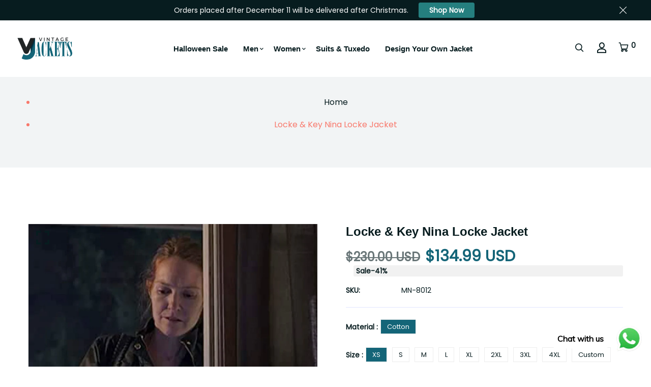

--- FILE ---
content_type: text/html; charset=utf-8
request_url: https://vjackets.com/apps/reviews/products?url=https:/vjackets.com/products/locke-key-nina-locke-jacket
body_size: 1719
content:
 [ { "@context": "http://schema.org",  "@type": "ProductGroup",  "@id": "https://vjackets.com/products/locke-key-nina-locke-jacket#product_sp_schemaplus", "mainEntityOfPage": { "@type": "WebPage", "@id": "https://vjackets.com/products/locke-key-nina-locke-jacket#webpage_sp_schemaplus", "sdDatePublished": "2026-01-18T16:46+0400", "sdPublisher": { "@context": "http://schema.org", "@type": "Organization", "@id": "https://schemaplus.io", "name": "SchemaPlus App" } }, "additionalProperty": [     {"@type": "PropertyValue", "name" : "Material", "value": [  "Cotton"  ] }  ,{"@type": "PropertyValue", "name" : "Size", "value": [  "XS",  "S",  "M",  "L",  "XL",  "2XL",  "3XL",  "4XL",  "Custom"  ] }  ,{"@type": "PropertyValue", "name" : "For", "value": [  "Men",  "Women"  ] }   ],     "brand": { "@type": "Brand", "name": "Vintage Jacket",  "url": "https://vjackets.com/collections/vendors?q=Vintage%20Jacket"  },  "category":"", "color": "Black", "depth":"", "height":"", "itemCondition":"http://schema.org/NewCondition", "logo":"", "manufacturer":"", "material": "Cotton", "model":"",  "hasVariant": [         { "@type" : "Product",  "name" : "Cotton \/ XS \/ Men",   "sku": "MN-8012",   "mpn": 47205190238498,   "image": "https://schemaplus-frontend.s3.us-east-1.amazonaws.com/no-image-100-2a702f30_small.webp",     "description": "Darby Stanchfield Locke and Key Nina Locke Jacket\nSpecification:\n\nMaterial: Cotton\nInner Lining: Viscose Lining\nFront: Buttoned Front Closure\nCollar: Stand-up Style Collar\nColor: Black\nSleeves: Full-length Sleeves\nCuffs: Buttoned Cuffs\n",  "offers": { "@type": "Offer", "url": "https://vjackets.com/products/locke-key-nina-locke-jacket?variant=47205190238498", "@id": "47205190238498",  "inventoryLevel": { "@type": "QuantitativeValue", "value": "100" },    "availability": "http://schema.org/InStock",     "price" : 134.99, "priceSpecification": [ { "@type": "UnitPriceSpecification", "price": 134.99, "priceCurrency": "USD" }  ],      "priceCurrency": "USD", "description": "USD-13499-\u003cspan class=money\u003e$134.99 USD\u003c\/span\u003e-\u003cspan class=money\u003e$134.99 USD\u003c\/span\u003e-134.99", "priceValidUntil": "2030-12-21",    "shippingDetails": [  { "@type": "OfferShippingDetails", "shippingRate": { "@type": "MonetaryAmount",    "currency": "USD" }, "shippingDestination": { "@type": "DefinedRegion", "addressCountry": [  ] }, "deliveryTime": { "@type": "ShippingDeliveryTime", "handlingTime": { "@type": "QuantitativeValue", "minValue": "", "maxValue": "", "unitCode": "DAY" }, "transitTime": { "@type": "QuantitativeValue", "minValue": "", "maxValue": "", "unitCode": "DAY" } }  }  ],   "itemCondition":"http://schema.org/NewCondition",  "brand": { "@type": "Brand", "name": "Vintage Jacket",  "url": "https://vjackets.com/collections/vendors?q=Vintage%20Jacket"  },  "seller": { "@type": "Organization", "name": "Vintage Jacket", "@id": "https://vjackets.com#organization_sp_schemaplus" } }   },      { "@type" : "Product",  "name" : "Cotton \/ XS \/ Women",   "sku": "MN-8012",   "mpn": 47205190271266,   "image": "https://schemaplus-frontend.s3.us-east-1.amazonaws.com/no-image-100-2a702f30_small.webp",     "description": "Darby Stanchfield Locke and Key Nina Locke Jacket\nSpecification:\n\nMaterial: Cotton\nInner Lining: Viscose Lining\nFront: Buttoned Front Closure\nCollar: Stand-up Style Collar\nColor: Black\nSleeves: Full-length Sleeves\nCuffs: Buttoned Cuffs\n",  "offers": { "@type": "Offer", "url": "https://vjackets.com/products/locke-key-nina-locke-jacket?variant=47205190271266", "@id": "47205190271266",  "inventoryLevel": { "@type": "QuantitativeValue", "value": "100" },    "availability": "http://schema.org/InStock",     "price" : 134.99, "priceSpecification": [ { "@type": "UnitPriceSpecification", "price": 134.99, "priceCurrency": "USD" }  ],      "priceCurrency": "USD", "description": "USD-13499-\u003cspan class=money\u003e$134.99 USD\u003c\/span\u003e-\u003cspan class=money\u003e$134.99 USD\u003c\/span\u003e-134.99", "priceValidUntil": "2030-12-21",    "shippingDetails": [  { "@type": "OfferShippingDetails", "shippingRate": { "@type": "MonetaryAmount",    "currency": "USD" }, "shippingDestination": { "@type": "DefinedRegion", "addressCountry": [  ] }, "deliveryTime": { "@type": "ShippingDeliveryTime", "handlingTime": { "@type": "QuantitativeValue", "minValue": "", "maxValue": "", "unitCode": "DAY" }, "transitTime": { "@type": "QuantitativeValue", "minValue": "", "maxValue": "", "unitCode": "DAY" } }  }  ],   "itemCondition":"http://schema.org/NewCondition",  "brand": { "@type": "Brand", "name": "Vintage Jacket",  "url": "https://vjackets.com/collections/vendors?q=Vintage%20Jacket"  },  "seller": { "@type": "Organization", "name": "Vintage Jacket", "@id": "https://vjackets.com#organization_sp_schemaplus" } }   },      { "@type" : "Product",  "name" : "Cotton \/ S \/ Men",   "sku": "MN-8012",   "mpn": 47205190304034,   "image": "https://schemaplus-frontend.s3.us-east-1.amazonaws.com/no-image-100-2a702f30_small.webp",     "description": "Darby Stanchfield Locke and Key Nina Locke Jacket\nSpecification:\n\nMaterial: Cotton\nInner Lining: Viscose Lining\nFront: Buttoned Front Closure\nCollar: Stand-up Style Collar\nColor: Black\nSleeves: Full-length Sleeves\nCuffs: Buttoned Cuffs\n",  "offers": { "@type": "Offer", "url": "https://vjackets.com/products/locke-key-nina-locke-jacket?variant=47205190304034", "@id": "47205190304034",  "inventoryLevel": { "@type": "QuantitativeValue", "value": "100" },    "availability": "http://schema.org/InStock",     "price" : 134.99, "priceSpecification": [ { "@type": "UnitPriceSpecification", "price": 134.99, "priceCurrency": "USD" }  ],      "priceCurrency": "USD", "description": "USD-13499-\u003cspan class=money\u003e$134.99 USD\u003c\/span\u003e-\u003cspan class=money\u003e$134.99 USD\u003c\/span\u003e-134.99", "priceValidUntil": "2030-12-21",    "shippingDetails": [  { "@type": "OfferShippingDetails", "shippingRate": { "@type": "MonetaryAmount",    "currency": "USD" }, "shippingDestination": { "@type": "DefinedRegion", "addressCountry": [  ] }, "deliveryTime": { "@type": "ShippingDeliveryTime", "handlingTime": { "@type": "QuantitativeValue", "minValue": "", "maxValue": "", "unitCode": "DAY" }, "transitTime": { "@type": "QuantitativeValue", "minValue": "", "maxValue": "", "unitCode": "DAY" } }  }  ],   "itemCondition":"http://schema.org/NewCondition",  "brand": { "@type": "Brand", "name": "Vintage Jacket",  "url": "https://vjackets.com/collections/vendors?q=Vintage%20Jacket"  },  "seller": { "@type": "Organization", "name": "Vintage Jacket", "@id": "https://vjackets.com#organization_sp_schemaplus" } }   },      { "@type" : "Product",  "name" : "Cotton \/ S \/ Women",   "sku": "MN-8012",   "mpn": 47205190336802,   "image": "https://schemaplus-frontend.s3.us-east-1.amazonaws.com/no-image-100-2a702f30_small.webp",     "description": "Darby Stanchfield Locke and Key Nina Locke Jacket\nSpecification:\n\nMaterial: Cotton\nInner Lining: Viscose Lining\nFront: Buttoned Front Closure\nCollar: Stand-up Style Collar\nColor: Black\nSleeves: Full-length Sleeves\nCuffs: Buttoned Cuffs\n",  "offers": { "@type": "Offer", "url": "https://vjackets.com/products/locke-key-nina-locke-jacket?variant=47205190336802", "@id": "47205190336802",  "inventoryLevel": { "@type": "QuantitativeValue", "value": "100" },    "availability": "http://schema.org/InStock",     "price" : 134.99, "priceSpecification": [ { "@type": "UnitPriceSpecification", "price": 134.99, "priceCurrency": "USD" }  ],      "priceCurrency": "USD", "description": "USD-13499-\u003cspan class=money\u003e$134.99 USD\u003c\/span\u003e-\u003cspan class=money\u003e$134.99 USD\u003c\/span\u003e-134.99", "priceValidUntil": "2030-12-21",    "shippingDetails": [  { "@type": "OfferShippingDetails", "shippingRate": { "@type": "MonetaryAmount",    "currency": "USD" }, "shippingDestination": { "@type": "DefinedRegion", "addressCountry": [  ] }, "deliveryTime": { "@type": "ShippingDeliveryTime", "handlingTime": { "@type": "QuantitativeValue", "minValue": "", "maxValue": "", "unitCode": "DAY" }, "transitTime": { "@type": "QuantitativeValue", "minValue": "", "maxValue": "", "unitCode": "DAY" } }  }  ],   "itemCondition":"http://schema.org/NewCondition",  "brand": { "@type": "Brand", "name": "Vintage Jacket",  "url": "https://vjackets.com/collections/vendors?q=Vintage%20Jacket"  },  "seller": { "@type": "Organization", "name": "Vintage Jacket", "@id": "https://vjackets.com#organization_sp_schemaplus" } }   },      { "@type" : "Product",  "name" : "Cotton \/ M \/ Men",   "sku": "MN-8012",   "mpn": 47205190369570,   "image": "https://schemaplus-frontend.s3.us-east-1.amazonaws.com/no-image-100-2a702f30_small.webp",     "description": "Darby Stanchfield Locke and Key Nina Locke Jacket\nSpecification:\n\nMaterial: Cotton\nInner Lining: Viscose Lining\nFront: Buttoned Front Closure\nCollar: Stand-up Style Collar\nColor: Black\nSleeves: Full-length Sleeves\nCuffs: Buttoned Cuffs\n",  "offers": { "@type": "Offer", "url": "https://vjackets.com/products/locke-key-nina-locke-jacket?variant=47205190369570", "@id": "47205190369570",  "inventoryLevel": { "@type": "QuantitativeValue", "value": "100" },    "availability": "http://schema.org/InStock",     "price" : 134.99, "priceSpecification": [ { "@type": "UnitPriceSpecification", "price": 134.99, "priceCurrency": "USD" }  ],      "priceCurrency": "USD", "description": "USD-13499-\u003cspan class=money\u003e$134.99 USD\u003c\/span\u003e-\u003cspan class=money\u003e$134.99 USD\u003c\/span\u003e-134.99", "priceValidUntil": "2030-12-21",    "shippingDetails": [  { "@type": "OfferShippingDetails", "shippingRate": { "@type": "MonetaryAmount",    "currency": "USD" }, "shippingDestination": { "@type": "DefinedRegion", "addressCountry": [  ] }, "deliveryTime": { "@type": "ShippingDeliveryTime", "handlingTime": { "@type": "QuantitativeValue", "minValue": "", "maxValue": "", "unitCode": "DAY" }, "transitTime": { "@type": "QuantitativeValue", "minValue": "", "maxValue": "", "unitCode": "DAY" } }  }  ],   "itemCondition":"http://schema.org/NewCondition",  "brand": { "@type": "Brand", "name": "Vintage Jacket",  "url": "https://vjackets.com/collections/vendors?q=Vintage%20Jacket"  },  "seller": { "@type": "Organization", "name": "Vintage Jacket", "@id": "https://vjackets.com#organization_sp_schemaplus" } }   },      { "@type" : "Product",  "name" : "Cotton \/ M \/ Women",   "sku": "MN-8012",   "mpn": 47205190402338,   "image": "https://schemaplus-frontend.s3.us-east-1.amazonaws.com/no-image-100-2a702f30_small.webp",     "description": "Darby Stanchfield Locke and Key Nina Locke Jacket\nSpecification:\n\nMaterial: Cotton\nInner Lining: Viscose Lining\nFront: Buttoned Front Closure\nCollar: Stand-up Style Collar\nColor: Black\nSleeves: Full-length Sleeves\nCuffs: Buttoned Cuffs\n",  "offers": { "@type": "Offer", "url": "https://vjackets.com/products/locke-key-nina-locke-jacket?variant=47205190402338", "@id": "47205190402338",  "inventoryLevel": { "@type": "QuantitativeValue", "value": "100" },    "availability": "http://schema.org/InStock",     "price" : 134.99, "priceSpecification": [ { "@type": "UnitPriceSpecification", "price": 134.99, "priceCurrency": "USD" }  ],      "priceCurrency": "USD", "description": "USD-13499-\u003cspan class=money\u003e$134.99 USD\u003c\/span\u003e-\u003cspan class=money\u003e$134.99 USD\u003c\/span\u003e-134.99", "priceValidUntil": "2030-12-21",    "shippingDetails": [  { "@type": "OfferShippingDetails", "shippingRate": { "@type": "MonetaryAmount",    "currency": "USD" }, "shippingDestination": { "@type": "DefinedRegion", "addressCountry": [  ] }, "deliveryTime": { "@type": "ShippingDeliveryTime", "handlingTime": { "@type": "QuantitativeValue", "minValue": "", "maxValue": "", "unitCode": "DAY" }, "transitTime": { "@type": "QuantitativeValue", "minValue": "", "maxValue": "", "unitCode": "DAY" } }  }  ],   "itemCondition":"http://schema.org/NewCondition",  "brand": { "@type": "Brand", "name": "Vintage Jacket",  "url": "https://vjackets.com/collections/vendors?q=Vintage%20Jacket"  },  "seller": { "@type": "Organization", "name": "Vintage Jacket", "@id": "https://vjackets.com#organization_sp_schemaplus" } }   },      { "@type" : "Product",  "name" : "Cotton \/ L \/ Men",   "sku": "MN-8012",   "mpn": 47205190435106,   "image": "https://schemaplus-frontend.s3.us-east-1.amazonaws.com/no-image-100-2a702f30_small.webp",     "description": "Darby Stanchfield Locke and Key Nina Locke Jacket\nSpecification:\n\nMaterial: Cotton\nInner Lining: Viscose Lining\nFront: Buttoned Front Closure\nCollar: Stand-up Style Collar\nColor: Black\nSleeves: Full-length Sleeves\nCuffs: Buttoned Cuffs\n",  "offers": { "@type": "Offer", "url": "https://vjackets.com/products/locke-key-nina-locke-jacket?variant=47205190435106", "@id": "47205190435106",  "inventoryLevel": { "@type": "QuantitativeValue", "value": "100" },    "availability": "http://schema.org/InStock",     "price" : 134.99, "priceSpecification": [ { "@type": "UnitPriceSpecification", "price": 134.99, "priceCurrency": "USD" }  ],      "priceCurrency": "USD", "description": "USD-13499-\u003cspan class=money\u003e$134.99 USD\u003c\/span\u003e-\u003cspan class=money\u003e$134.99 USD\u003c\/span\u003e-134.99", "priceValidUntil": "2030-12-21",    "shippingDetails": [  { "@type": "OfferShippingDetails", "shippingRate": { "@type": "MonetaryAmount",    "currency": "USD" }, "shippingDestination": { "@type": "DefinedRegion", "addressCountry": [  ] }, "deliveryTime": { "@type": "ShippingDeliveryTime", "handlingTime": { "@type": "QuantitativeValue", "minValue": "", "maxValue": "", "unitCode": "DAY" }, "transitTime": { "@type": "QuantitativeValue", "minValue": "", "maxValue": "", "unitCode": "DAY" } }  }  ],   "itemCondition":"http://schema.org/NewCondition",  "brand": { "@type": "Brand", "name": "Vintage Jacket",  "url": "https://vjackets.com/collections/vendors?q=Vintage%20Jacket"  },  "seller": { "@type": "Organization", "name": "Vintage Jacket", "@id": "https://vjackets.com#organization_sp_schemaplus" } }   },      { "@type" : "Product",  "name" : "Cotton \/ L \/ Women",   "sku": "MN-8012",   "mpn": 47205190467874,   "image": "https://schemaplus-frontend.s3.us-east-1.amazonaws.com/no-image-100-2a702f30_small.webp",     "description": "Darby Stanchfield Locke and Key Nina Locke Jacket\nSpecification:\n\nMaterial: Cotton\nInner Lining: Viscose Lining\nFront: Buttoned Front Closure\nCollar: Stand-up Style Collar\nColor: Black\nSleeves: Full-length Sleeves\nCuffs: Buttoned Cuffs\n",  "offers": { "@type": "Offer", "url": "https://vjackets.com/products/locke-key-nina-locke-jacket?variant=47205190467874", "@id": "47205190467874",  "inventoryLevel": { "@type": "QuantitativeValue", "value": "100" },    "availability": "http://schema.org/InStock",     "price" : 134.99, "priceSpecification": [ { "@type": "UnitPriceSpecification", "price": 134.99, "priceCurrency": "USD" }  ],      "priceCurrency": "USD", "description": "USD-13499-\u003cspan class=money\u003e$134.99 USD\u003c\/span\u003e-\u003cspan class=money\u003e$134.99 USD\u003c\/span\u003e-134.99", "priceValidUntil": "2030-12-21",    "shippingDetails": [  { "@type": "OfferShippingDetails", "shippingRate": { "@type": "MonetaryAmount",    "currency": "USD" }, "shippingDestination": { "@type": "DefinedRegion", "addressCountry": [  ] }, "deliveryTime": { "@type": "ShippingDeliveryTime", "handlingTime": { "@type": "QuantitativeValue", "minValue": "", "maxValue": "", "unitCode": "DAY" }, "transitTime": { "@type": "QuantitativeValue", "minValue": "", "maxValue": "", "unitCode": "DAY" } }  }  ],   "itemCondition":"http://schema.org/NewCondition",  "brand": { "@type": "Brand", "name": "Vintage Jacket",  "url": "https://vjackets.com/collections/vendors?q=Vintage%20Jacket"  },  "seller": { "@type": "Organization", "name": "Vintage Jacket", "@id": "https://vjackets.com#organization_sp_schemaplus" } }   },      { "@type" : "Product",  "name" : "Cotton \/ XL \/ Men",   "sku": "MN-8012",   "mpn": 47205190500642,   "image": "https://schemaplus-frontend.s3.us-east-1.amazonaws.com/no-image-100-2a702f30_small.webp",     "description": "Darby Stanchfield Locke and Key Nina Locke Jacket\nSpecification:\n\nMaterial: Cotton\nInner Lining: Viscose Lining\nFront: Buttoned Front Closure\nCollar: Stand-up Style Collar\nColor: Black\nSleeves: Full-length Sleeves\nCuffs: Buttoned Cuffs\n",  "offers": { "@type": "Offer", "url": "https://vjackets.com/products/locke-key-nina-locke-jacket?variant=47205190500642", "@id": "47205190500642",  "inventoryLevel": { "@type": "QuantitativeValue", "value": "100" },    "availability": "http://schema.org/InStock",     "price" : 134.99, "priceSpecification": [ { "@type": "UnitPriceSpecification", "price": 134.99, "priceCurrency": "USD" }  ],      "priceCurrency": "USD", "description": "USD-13499-\u003cspan class=money\u003e$134.99 USD\u003c\/span\u003e-\u003cspan class=money\u003e$134.99 USD\u003c\/span\u003e-134.99", "priceValidUntil": "2030-12-21",    "shippingDetails": [  { "@type": "OfferShippingDetails", "shippingRate": { "@type": "MonetaryAmount",    "currency": "USD" }, "shippingDestination": { "@type": "DefinedRegion", "addressCountry": [  ] }, "deliveryTime": { "@type": "ShippingDeliveryTime", "handlingTime": { "@type": "QuantitativeValue", "minValue": "", "maxValue": "", "unitCode": "DAY" }, "transitTime": { "@type": "QuantitativeValue", "minValue": "", "maxValue": "", "unitCode": "DAY" } }  }  ],   "itemCondition":"http://schema.org/NewCondition",  "brand": { "@type": "Brand", "name": "Vintage Jacket",  "url": "https://vjackets.com/collections/vendors?q=Vintage%20Jacket"  },  "seller": { "@type": "Organization", "name": "Vintage Jacket", "@id": "https://vjackets.com#organization_sp_schemaplus" } }   },      { "@type" : "Product",  "name" : "Cotton \/ XL \/ Women",   "sku": "MN-8012",   "mpn": 47205190533410,   "image": "https://schemaplus-frontend.s3.us-east-1.amazonaws.com/no-image-100-2a702f30_small.webp",     "description": "Darby Stanchfield Locke and Key Nina Locke Jacket\nSpecification:\n\nMaterial: Cotton\nInner Lining: Viscose Lining\nFront: Buttoned Front Closure\nCollar: Stand-up Style Collar\nColor: Black\nSleeves: Full-length Sleeves\nCuffs: Buttoned Cuffs\n",  "offers": { "@type": "Offer", "url": "https://vjackets.com/products/locke-key-nina-locke-jacket?variant=47205190533410", "@id": "47205190533410",  "inventoryLevel": { "@type": "QuantitativeValue", "value": "100" },    "availability": "http://schema.org/InStock",     "price" : 134.99, "priceSpecification": [ { "@type": "UnitPriceSpecification", "price": 134.99, "priceCurrency": "USD" }  ],      "priceCurrency": "USD", "description": "USD-13499-\u003cspan class=money\u003e$134.99 USD\u003c\/span\u003e-\u003cspan class=money\u003e$134.99 USD\u003c\/span\u003e-134.99", "priceValidUntil": "2030-12-21",    "shippingDetails": [  { "@type": "OfferShippingDetails", "shippingRate": { "@type": "MonetaryAmount",    "currency": "USD" }, "shippingDestination": { "@type": "DefinedRegion", "addressCountry": [  ] }, "deliveryTime": { "@type": "ShippingDeliveryTime", "handlingTime": { "@type": "QuantitativeValue", "minValue": "", "maxValue": "", "unitCode": "DAY" }, "transitTime": { "@type": "QuantitativeValue", "minValue": "", "maxValue": "", "unitCode": "DAY" } }  }  ],   "itemCondition":"http://schema.org/NewCondition",  "brand": { "@type": "Brand", "name": "Vintage Jacket",  "url": "https://vjackets.com/collections/vendors?q=Vintage%20Jacket"  },  "seller": { "@type": "Organization", "name": "Vintage Jacket", "@id": "https://vjackets.com#organization_sp_schemaplus" } }   },      { "@type" : "Product",  "name" : "Cotton \/ 2XL \/ Men",   "sku": "MN-8012",   "mpn": 47205190566178,   "image": "https://schemaplus-frontend.s3.us-east-1.amazonaws.com/no-image-100-2a702f30_small.webp",     "description": "Darby Stanchfield Locke and Key Nina Locke Jacket\nSpecification:\n\nMaterial: Cotton\nInner Lining: Viscose Lining\nFront: Buttoned Front Closure\nCollar: Stand-up Style Collar\nColor: Black\nSleeves: Full-length Sleeves\nCuffs: Buttoned Cuffs\n",  "offers": { "@type": "Offer", "url": "https://vjackets.com/products/locke-key-nina-locke-jacket?variant=47205190566178", "@id": "47205190566178",  "inventoryLevel": { "@type": "QuantitativeValue", "value": "100" },    "availability": "http://schema.org/InStock",     "price" : 134.99, "priceSpecification": [ { "@type": "UnitPriceSpecification", "price": 134.99, "priceCurrency": "USD" }  ],      "priceCurrency": "USD", "description": "USD-13499-\u003cspan class=money\u003e$134.99 USD\u003c\/span\u003e-\u003cspan class=money\u003e$134.99 USD\u003c\/span\u003e-134.99", "priceValidUntil": "2030-12-21",    "shippingDetails": [  { "@type": "OfferShippingDetails", "shippingRate": { "@type": "MonetaryAmount",    "currency": "USD" }, "shippingDestination": { "@type": "DefinedRegion", "addressCountry": [  ] }, "deliveryTime": { "@type": "ShippingDeliveryTime", "handlingTime": { "@type": "QuantitativeValue", "minValue": "", "maxValue": "", "unitCode": "DAY" }, "transitTime": { "@type": "QuantitativeValue", "minValue": "", "maxValue": "", "unitCode": "DAY" } }  }  ],   "itemCondition":"http://schema.org/NewCondition",  "brand": { "@type": "Brand", "name": "Vintage Jacket",  "url": "https://vjackets.com/collections/vendors?q=Vintage%20Jacket"  },  "seller": { "@type": "Organization", "name": "Vintage Jacket", "@id": "https://vjackets.com#organization_sp_schemaplus" } }   },      { "@type" : "Product",  "name" : "Cotton \/ 2XL \/ Women",   "sku": "MN-8012",   "mpn": 47205190598946,   "image": "https://schemaplus-frontend.s3.us-east-1.amazonaws.com/no-image-100-2a702f30_small.webp",     "description": "Darby Stanchfield Locke and Key Nina Locke Jacket\nSpecification:\n\nMaterial: Cotton\nInner Lining: Viscose Lining\nFront: Buttoned Front Closure\nCollar: Stand-up Style Collar\nColor: Black\nSleeves: Full-length Sleeves\nCuffs: Buttoned Cuffs\n",  "offers": { "@type": "Offer", "url": "https://vjackets.com/products/locke-key-nina-locke-jacket?variant=47205190598946", "@id": "47205190598946",  "inventoryLevel": { "@type": "QuantitativeValue", "value": "100" },    "availability": "http://schema.org/InStock",     "price" : 134.99, "priceSpecification": [ { "@type": "UnitPriceSpecification", "price": 134.99, "priceCurrency": "USD" }  ],      "priceCurrency": "USD", "description": "USD-13499-\u003cspan class=money\u003e$134.99 USD\u003c\/span\u003e-\u003cspan class=money\u003e$134.99 USD\u003c\/span\u003e-134.99", "priceValidUntil": "2030-12-21",    "shippingDetails": [  { "@type": "OfferShippingDetails", "shippingRate": { "@type": "MonetaryAmount",    "currency": "USD" }, "shippingDestination": { "@type": "DefinedRegion", "addressCountry": [  ] }, "deliveryTime": { "@type": "ShippingDeliveryTime", "handlingTime": { "@type": "QuantitativeValue", "minValue": "", "maxValue": "", "unitCode": "DAY" }, "transitTime": { "@type": "QuantitativeValue", "minValue": "", "maxValue": "", "unitCode": "DAY" } }  }  ],   "itemCondition":"http://schema.org/NewCondition",  "brand": { "@type": "Brand", "name": "Vintage Jacket",  "url": "https://vjackets.com/collections/vendors?q=Vintage%20Jacket"  },  "seller": { "@type": "Organization", "name": "Vintage Jacket", "@id": "https://vjackets.com#organization_sp_schemaplus" } }   },      { "@type" : "Product",  "name" : "Cotton \/ 3XL \/ Men",   "sku": "MN-8012",   "mpn": 47205190631714,   "image": "https://schemaplus-frontend.s3.us-east-1.amazonaws.com/no-image-100-2a702f30_small.webp",     "description": "Darby Stanchfield Locke and Key Nina Locke Jacket\nSpecification:\n\nMaterial: Cotton\nInner Lining: Viscose Lining\nFront: Buttoned Front Closure\nCollar: Stand-up Style Collar\nColor: Black\nSleeves: Full-length Sleeves\nCuffs: Buttoned Cuffs\n",  "offers": { "@type": "Offer", "url": "https://vjackets.com/products/locke-key-nina-locke-jacket?variant=47205190631714", "@id": "47205190631714",  "inventoryLevel": { "@type": "QuantitativeValue", "value": "100" },    "availability": "http://schema.org/InStock",     "price" : 134.99, "priceSpecification": [ { "@type": "UnitPriceSpecification", "price": 134.99, "priceCurrency": "USD" }  ],      "priceCurrency": "USD", "description": "USD-13499-\u003cspan class=money\u003e$134.99 USD\u003c\/span\u003e-\u003cspan class=money\u003e$134.99 USD\u003c\/span\u003e-134.99", "priceValidUntil": "2030-12-21",    "shippingDetails": [  { "@type": "OfferShippingDetails", "shippingRate": { "@type": "MonetaryAmount",    "currency": "USD" }, "shippingDestination": { "@type": "DefinedRegion", "addressCountry": [  ] }, "deliveryTime": { "@type": "ShippingDeliveryTime", "handlingTime": { "@type": "QuantitativeValue", "minValue": "", "maxValue": "", "unitCode": "DAY" }, "transitTime": { "@type": "QuantitativeValue", "minValue": "", "maxValue": "", "unitCode": "DAY" } }  }  ],   "itemCondition":"http://schema.org/NewCondition",  "brand": { "@type": "Brand", "name": "Vintage Jacket",  "url": "https://vjackets.com/collections/vendors?q=Vintage%20Jacket"  },  "seller": { "@type": "Organization", "name": "Vintage Jacket", "@id": "https://vjackets.com#organization_sp_schemaplus" } }   },      { "@type" : "Product",  "name" : "Cotton \/ 3XL \/ Women",   "sku": "MN-8012",   "mpn": 47205190664482,   "image": "https://schemaplus-frontend.s3.us-east-1.amazonaws.com/no-image-100-2a702f30_small.webp",     "description": "Darby Stanchfield Locke and Key Nina Locke Jacket\nSpecification:\n\nMaterial: Cotton\nInner Lining: Viscose Lining\nFront: Buttoned Front Closure\nCollar: Stand-up Style Collar\nColor: Black\nSleeves: Full-length Sleeves\nCuffs: Buttoned Cuffs\n",  "offers": { "@type": "Offer", "url": "https://vjackets.com/products/locke-key-nina-locke-jacket?variant=47205190664482", "@id": "47205190664482",  "inventoryLevel": { "@type": "QuantitativeValue", "value": "100" },    "availability": "http://schema.org/InStock",     "price" : 134.99, "priceSpecification": [ { "@type": "UnitPriceSpecification", "price": 134.99, "priceCurrency": "USD" }  ],      "priceCurrency": "USD", "description": "USD-13499-\u003cspan class=money\u003e$134.99 USD\u003c\/span\u003e-\u003cspan class=money\u003e$134.99 USD\u003c\/span\u003e-134.99", "priceValidUntil": "2030-12-21",    "shippingDetails": [  { "@type": "OfferShippingDetails", "shippingRate": { "@type": "MonetaryAmount",    "currency": "USD" }, "shippingDestination": { "@type": "DefinedRegion", "addressCountry": [  ] }, "deliveryTime": { "@type": "ShippingDeliveryTime", "handlingTime": { "@type": "QuantitativeValue", "minValue": "", "maxValue": "", "unitCode": "DAY" }, "transitTime": { "@type": "QuantitativeValue", "minValue": "", "maxValue": "", "unitCode": "DAY" } }  }  ],   "itemCondition":"http://schema.org/NewCondition",  "brand": { "@type": "Brand", "name": "Vintage Jacket",  "url": "https://vjackets.com/collections/vendors?q=Vintage%20Jacket"  },  "seller": { "@type": "Organization", "name": "Vintage Jacket", "@id": "https://vjackets.com#organization_sp_schemaplus" } }   },      { "@type" : "Product",  "name" : "Cotton \/ 4XL \/ Men",   "sku": "MN-8012",   "mpn": 47205190697250,   "image": "https://schemaplus-frontend.s3.us-east-1.amazonaws.com/no-image-100-2a702f30_small.webp",     "description": "Darby Stanchfield Locke and Key Nina Locke Jacket\nSpecification:\n\nMaterial: Cotton\nInner Lining: Viscose Lining\nFront: Buttoned Front Closure\nCollar: Stand-up Style Collar\nColor: Black\nSleeves: Full-length Sleeves\nCuffs: Buttoned Cuffs\n",  "offers": { "@type": "Offer", "url": "https://vjackets.com/products/locke-key-nina-locke-jacket?variant=47205190697250", "@id": "47205190697250",  "inventoryLevel": { "@type": "QuantitativeValue", "value": "100" },    "availability": "http://schema.org/InStock",     "price" : 134.99, "priceSpecification": [ { "@type": "UnitPriceSpecification", "price": 134.99, "priceCurrency": "USD" }  ],      "priceCurrency": "USD", "description": "USD-13499-\u003cspan class=money\u003e$134.99 USD\u003c\/span\u003e-\u003cspan class=money\u003e$134.99 USD\u003c\/span\u003e-134.99", "priceValidUntil": "2030-12-21",    "shippingDetails": [  { "@type": "OfferShippingDetails", "shippingRate": { "@type": "MonetaryAmount",    "currency": "USD" }, "shippingDestination": { "@type": "DefinedRegion", "addressCountry": [  ] }, "deliveryTime": { "@type": "ShippingDeliveryTime", "handlingTime": { "@type": "QuantitativeValue", "minValue": "", "maxValue": "", "unitCode": "DAY" }, "transitTime": { "@type": "QuantitativeValue", "minValue": "", "maxValue": "", "unitCode": "DAY" } }  }  ],   "itemCondition":"http://schema.org/NewCondition",  "brand": { "@type": "Brand", "name": "Vintage Jacket",  "url": "https://vjackets.com/collections/vendors?q=Vintage%20Jacket"  },  "seller": { "@type": "Organization", "name": "Vintage Jacket", "@id": "https://vjackets.com#organization_sp_schemaplus" } }   },      { "@type" : "Product",  "name" : "Cotton \/ 4XL \/ Women",   "sku": "MN-8012",   "mpn": 47205190730018,   "image": "https://schemaplus-frontend.s3.us-east-1.amazonaws.com/no-image-100-2a702f30_small.webp",     "description": "Darby Stanchfield Locke and Key Nina Locke Jacket\nSpecification:\n\nMaterial: Cotton\nInner Lining: Viscose Lining\nFront: Buttoned Front Closure\nCollar: Stand-up Style Collar\nColor: Black\nSleeves: Full-length Sleeves\nCuffs: Buttoned Cuffs\n",  "offers": { "@type": "Offer", "url": "https://vjackets.com/products/locke-key-nina-locke-jacket?variant=47205190730018", "@id": "47205190730018",  "inventoryLevel": { "@type": "QuantitativeValue", "value": "100" },    "availability": "http://schema.org/InStock",     "price" : 134.99, "priceSpecification": [ { "@type": "UnitPriceSpecification", "price": 134.99, "priceCurrency": "USD" }  ],      "priceCurrency": "USD", "description": "USD-13499-\u003cspan class=money\u003e$134.99 USD\u003c\/span\u003e-\u003cspan class=money\u003e$134.99 USD\u003c\/span\u003e-134.99", "priceValidUntil": "2030-12-21",    "shippingDetails": [  { "@type": "OfferShippingDetails", "shippingRate": { "@type": "MonetaryAmount",    "currency": "USD" }, "shippingDestination": { "@type": "DefinedRegion", "addressCountry": [  ] }, "deliveryTime": { "@type": "ShippingDeliveryTime", "handlingTime": { "@type": "QuantitativeValue", "minValue": "", "maxValue": "", "unitCode": "DAY" }, "transitTime": { "@type": "QuantitativeValue", "minValue": "", "maxValue": "", "unitCode": "DAY" } }  }  ],   "itemCondition":"http://schema.org/NewCondition",  "brand": { "@type": "Brand", "name": "Vintage Jacket",  "url": "https://vjackets.com/collections/vendors?q=Vintage%20Jacket"  },  "seller": { "@type": "Organization", "name": "Vintage Jacket", "@id": "https://vjackets.com#organization_sp_schemaplus" } }   },      { "@type" : "Product",  "name" : "Cotton \/ Custom \/ Men",   "sku": "MN-8012",   "mpn": 47205190762786,   "image": "https://schemaplus-frontend.s3.us-east-1.amazonaws.com/no-image-100-2a702f30_small.webp",     "description": "Darby Stanchfield Locke and Key Nina Locke Jacket\nSpecification:\n\nMaterial: Cotton\nInner Lining: Viscose Lining\nFront: Buttoned Front Closure\nCollar: Stand-up Style Collar\nColor: Black\nSleeves: Full-length Sleeves\nCuffs: Buttoned Cuffs\n",  "offers": { "@type": "Offer", "url": "https://vjackets.com/products/locke-key-nina-locke-jacket?variant=47205190762786", "@id": "47205190762786",  "inventoryLevel": { "@type": "QuantitativeValue", "value": "100" },    "availability": "http://schema.org/InStock",     "price" : 164.99, "priceSpecification": [ { "@type": "UnitPriceSpecification", "price": 164.99, "priceCurrency": "USD" }  ],      "priceCurrency": "USD", "description": "USD-16499-\u003cspan class=money\u003e$164.99 USD\u003c\/span\u003e-\u003cspan class=money\u003e$164.99 USD\u003c\/span\u003e-164.99", "priceValidUntil": "2030-12-21",    "shippingDetails": [  { "@type": "OfferShippingDetails", "shippingRate": { "@type": "MonetaryAmount",    "currency": "USD" }, "shippingDestination": { "@type": "DefinedRegion", "addressCountry": [  ] }, "deliveryTime": { "@type": "ShippingDeliveryTime", "handlingTime": { "@type": "QuantitativeValue", "minValue": "", "maxValue": "", "unitCode": "DAY" }, "transitTime": { "@type": "QuantitativeValue", "minValue": "", "maxValue": "", "unitCode": "DAY" } }  }  ],   "itemCondition":"http://schema.org/NewCondition",  "brand": { "@type": "Brand", "name": "Vintage Jacket",  "url": "https://vjackets.com/collections/vendors?q=Vintage%20Jacket"  },  "seller": { "@type": "Organization", "name": "Vintage Jacket", "@id": "https://vjackets.com#organization_sp_schemaplus" } }   },      { "@type" : "Product",  "name" : "Cotton \/ Custom \/ Women",   "sku": "MN-8012",   "mpn": 47205190795554,   "image": "https://schemaplus-frontend.s3.us-east-1.amazonaws.com/no-image-100-2a702f30_small.webp",     "description": "Darby Stanchfield Locke and Key Nina Locke Jacket\nSpecification:\n\nMaterial: Cotton\nInner Lining: Viscose Lining\nFront: Buttoned Front Closure\nCollar: Stand-up Style Collar\nColor: Black\nSleeves: Full-length Sleeves\nCuffs: Buttoned Cuffs\n",  "offers": { "@type": "Offer", "url": "https://vjackets.com/products/locke-key-nina-locke-jacket?variant=47205190795554", "@id": "47205190795554",  "inventoryLevel": { "@type": "QuantitativeValue", "value": "100" },    "availability": "http://schema.org/InStock",     "price" : 164.99, "priceSpecification": [ { "@type": "UnitPriceSpecification", "price": 164.99, "priceCurrency": "USD" }  ],      "priceCurrency": "USD", "description": "USD-16499-\u003cspan class=money\u003e$164.99 USD\u003c\/span\u003e-\u003cspan class=money\u003e$164.99 USD\u003c\/span\u003e-164.99", "priceValidUntil": "2030-12-21",    "shippingDetails": [  { "@type": "OfferShippingDetails", "shippingRate": { "@type": "MonetaryAmount",    "currency": "USD" }, "shippingDestination": { "@type": "DefinedRegion", "addressCountry": [  ] }, "deliveryTime": { "@type": "ShippingDeliveryTime", "handlingTime": { "@type": "QuantitativeValue", "minValue": "", "maxValue": "", "unitCode": "DAY" }, "transitTime": { "@type": "QuantitativeValue", "minValue": "", "maxValue": "", "unitCode": "DAY" } }  }  ],   "itemCondition":"http://schema.org/NewCondition",  "brand": { "@type": "Brand", "name": "Vintage Jacket",  "url": "https://vjackets.com/collections/vendors?q=Vintage%20Jacket"  },  "seller": { "@type": "Organization", "name": "Vintage Jacket", "@id": "https://vjackets.com#organization_sp_schemaplus" } }   }    ],   "productGroupID":"8800183451938",  "productionDate":"", "purchaseDate":"", "releaseDate":"",  "review": "",   "sku": null,   "mpn": null,  "weight": { "@type": "QuantitativeValue", "unitCode": "LBR", "value": "" }, "width":"",    "description": "Darby Stanchfield Locke and Key Nina Locke Jacket\nSpecification:\n\nMaterial: Cotton\nInner Lining: Viscose Lining\nFront: Buttoned Front Closure\nCollar: Stand-up Style Collar\nColor: Black\nSleeves: Full-length Sleeves\nCuffs: Buttoned Cuffs\n",  "image": [      "https:\/\/vjackets.com\/cdn\/shop\/products\/Locke-Key-Nina-Locke-Jacket.jpg?v=1700909447\u0026width=600"      ], "name": "Locke \u0026 Key Nina Locke Jacket", "url": "https://vjackets.com/products/locke-key-nina-locke-jacket" }      ,{ "@context": "http://schema.org", "@type": "BreadcrumbList", "name": "Vintage Jacket Breadcrumbs Schema by SchemaPlus", "itemListElement": [  { "@type": "ListItem", "position": 1, "item": { "@id": "https://vjackets.com/collections", "name": "Products" } }, { "@type": "ListItem", "position": 2, "item": { "@id": "https://vjackets.com/collections/black-women-jackets", "name": "Black" } },  { "@type": "ListItem", "position": 3, "item": { "@id": "https://vjackets.com/products/locke-key-nina-locke-jacket#breadcrumb_sp_schemaplus", "name": "Locke \u0026 Key Nina Locke Jacket" } } ] }  ]